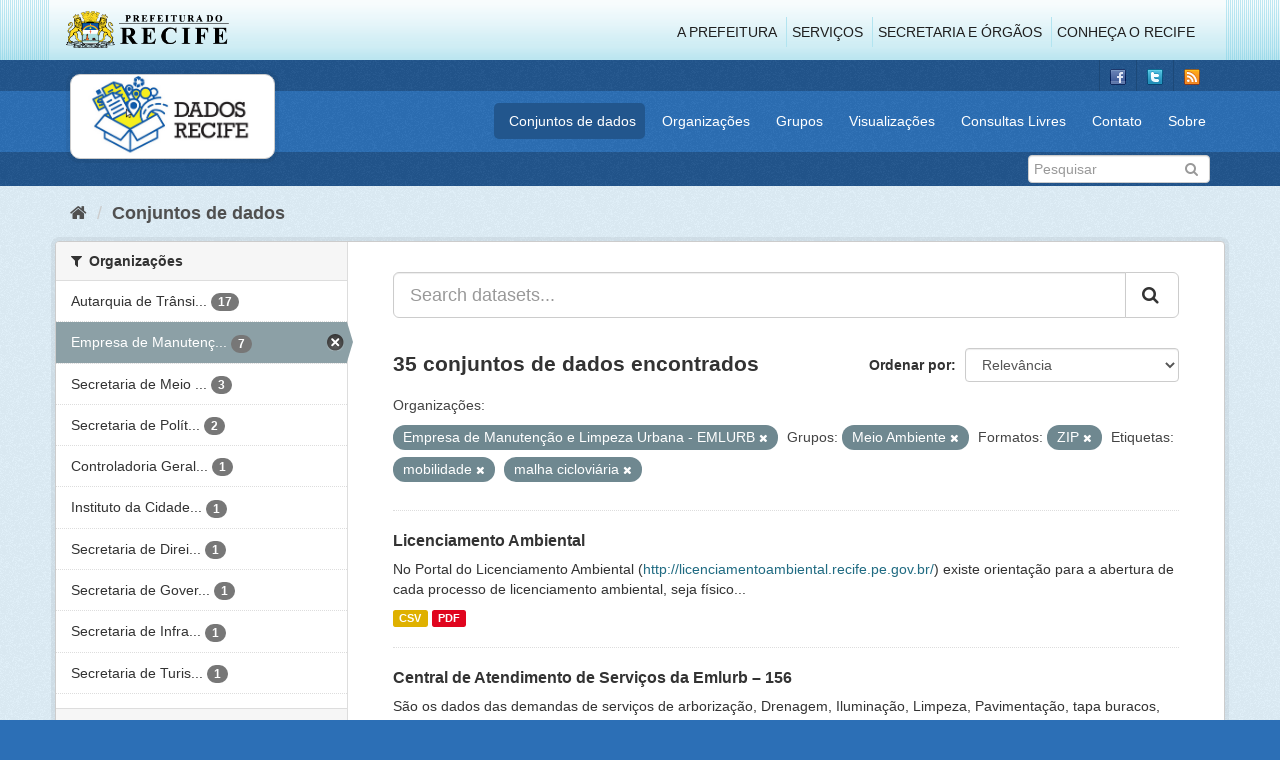

--- FILE ---
content_type: text/html; charset=utf-8
request_url: http://dados.recife.pe.gov.br/dataset?tags=mobilidade&tags=malha+ciclovi%C3%A1ria&res_format=ZIP&groups=meio-ambiente&organization=empresa-de-manutencao-e-limpeza-urbana-emlurb
body_size: 84838
content:
<!DOCTYPE html>
<!--[if IE 9]> <html lang="pt_BR" class="ie9"> <![endif]-->
<!--[if gt IE 8]><!--> <html lang="pt_BR"> <!--<![endif]-->
  <head>
    <link rel="stylesheet" type="text/css" href="/fanstatic/vendor/:version:2020-04-07T07:34:31.07/select2/select2.css" />
<link rel="stylesheet" type="text/css" href="/fanstatic/css/:version:2020-04-07T07:34:31.06/main.min.css" />
<link rel="stylesheet" type="text/css" href="/fanstatic/vendor/:version:2020-04-07T07:34:31.07/font-awesome/css/font-awesome.min.css" />
<link rel="stylesheet" type="text/css" href="/fanstatic/ckanext-geoview/:version:2019-10-08T10:45:21.02/css/geo-resource-styles.css" />

    <meta charset="utf-8" />
      <meta name="generator" content="ckan 2.8.2" />
      <meta name="viewport" content="width=device-width, initial-scale=1.0">
    <title>Conjuntos de dados - Portal de Dados Abertos da Cidade do Recife</title>

    
    
  <link rel="shortcut icon" href="/base/images/favicon.ico" />
    
  
    <script type="text/javascript">
  (function(i,s,o,g,r,a,m){i['GoogleAnalyticsObject']=r;i[r]=i[r]||function(){
  (i[r].q=i[r].q||[]).push(arguments)},i[r].l=1*new Date();a=s.createElement(o),
  m=s.getElementsByTagName(o)[0];a.async=1;a.src=g;m.parentNode.insertBefore(a,m)
  })(window,document,'script','//www.google-analytics.com/analytics.js','ga');

  ga('create', 'G-F8QPH4EF84', 'auto', {});
     
  ga('set', 'anonymizeIp', true);
  ga('send', 'pageview');
</script>
  

    
      
    
    


    
      
      
    
    
  </head>

  
  <body data-site-root="http://dados.recife.pe.gov.br/" data-locale-root="http://dados.recife.pe.gov.br/" >

    
    <div class="hide"><a href="#content">Pular para o conteúdo</a></div>
  

  
     
<header class="header-recife">
  <section class="header-recife-links">
    <div class="header-recife-bg">
      <div class="container">
        <div class="recife-row row">
          <div class="col-md-2">
            <div class="logo-recife"><a target="_blank" href="http://www.recife.pe.gov.br"><img title="" alt="" src="/base/images/logopcr.png"></a></div>
          </div>
          <div class="col-md-10">
            <div class="nav-recife" style="padding-top: 17px; padding-right: 10px;">
              <ul class="list-inline pull-right" >
                <li><a target="_blank" href="http://www2.recife.pe.gov.br/pagina/sobre-prefeitura-do-recife">A Prefeitura</a></li>
                <li class="r-li-recife"><a target="_blank" href="http://www2.recife.pe.gov.br/servicos/cidadao">Serviços</a></li>
                <li class="r-li-recife"><a target="_blank" href="http://www2.recife.pe.gov.br/pagina/horarios-de-atendimento-das-secretarias-e-orgaos">Secretaria e Órgãos</a></li>
                <li class="r-li-recife"><a target="_blank" href="http://www.turismonorecife.com.br/pt-br/a-cidade">Conheça o Recife</a></li>
              </ul>
            </div>
          </div>
        </div>
      </div>
    </div>
  </section>
</header>
<header class="account-masthead">
  <div class="container">
    <div class="account avatar">
      <ul class="unstyled">
        <li>
          <a href="https://www.facebook.com/CidadaoInteligente" target="_blank" title="Facebook">
            <i class="ckan-icon ckan-icon-fb"></i>
          </a>
        </li>
        <li>
          <a href="http://twitter.com/dadosRecife" target="_blank" title="Twitter">
            <i class="ckan-icon ckan-icon-twitter"></i>
          </a>
        </li>
        <li>
          <a href="/feeds/dataset.atom" target="_blank" title="Feed">
            <i class="ckan-icon ckan-icon-feed"></i>
          </a>
        </li>
      </ul>
    </div>
      
  </div>
</header>

<header class="navbar navbar-static-top masthead">
    
  <div class="container">
    <div class="navbar-right">
      <button data-target="#main-navigation-toggle" data-toggle="collapse" class="navbar-toggle collapsed" type="button">
        <span class="fa fa-bars"></span>
      </button>
    </div>
    <hgroup class=" navbar-left">
       
      <div class="box logo-dados-recife">
        <a class="logo" href="/"><img src="/base/images/logo-dados-recife.png" alt="Portal de Dados Abertos da Cidade do Recife" title="Portal de Dados Abertos da Cidade do Recife" /></a>
      </div>
       
    </hgroup>

    <div class="collapse navbar-collapse" id="main-navigation-toggle">
      
      <nav class="section navigation recife">
        <ul class="nav nav-pills">
           
            <li class="active"><a href="/dataset">Conjuntos de dados</a></li><li><a href="/organization">Organizações</a></li><li><a href="/group">Grupos</a></li><li><a href="/views-maps">Visualizações</a></li><li><a href="/consultas-livres">Consultas Livres</a></li><li><a href="/contato">Contato</a></li><li><a href="/about">Sobre</a></li> 
          
        </ul>
      </nav>
       
    </div>
  </div>
</header>

<header class="account-masthead">
  <div class="container">
		<div class="account avatar">
      
      <form class="section site-search simple-input" action="/dataset" method="get">
        <div class="field">
          <label for="field-sitewide-search">Buscar conjunto de dados</label>
          <input id="field-sitewide-search" type="text" class="form-control" name="q" placeholder="Pesquisar" />
          <button class="btn-search" type="submit"><i class="fa fa-search"></i></button>
        </div>
      </form>
      
    </div>
  </div>
</header>

  
    <div role="main">
      <div id="content" class="container">
        
          
            <div class="flash-messages">
              
                
              
            </div>
          

          
            <div class="toolbar">
              
                
                  <ol class="breadcrumb">
                    
<li class="home"><a href="/"><i class="fa fa-home"></i><span> Início</span></a></li>
                    
  <li class="active"><a href="dataset_search?action=search&amp;controller=package">Conjuntos de dados</a></li>

                  </ol>
                
              
            </div>
          

          <div class="row wrapper">
            
            
            

            
              <aside class="secondary col-sm-3">
                
                
<div class="filters">
  <div>
    
      

  
  
    
      
      
        <section class="module module-narrow module-shallow">
          
            <h2 class="module-heading">
              <i class="fa fa-filter"></i>
              
              Organizações
            </h2>
          
          
            
            
              <nav>
                <ul class="list-unstyled nav nav-simple nav-facet">
                  
                    
                    
                    
                    
                      <li class="nav-item">
                        <a href="/dataset?groups=meio-ambiente&amp;tags=mobilidade&amp;tags=malha+ciclovi%C3%A1ria&amp;res_format=ZIP&amp;organization=companhia-de-transito-e-transporte-urbano-do-recife-cttu&amp;organization=empresa-de-manutencao-e-limpeza-urbana-emlurb" title="Autarquia de Trânsito e Transporte Urbano do Recife - CTTU">
                          <span class="item-label">Autarquia de Trânsi...</span>
                          <span class="hidden separator"> - </span>
                          <span class="item-count badge">17</span>
                        </a>
                      </li>
                  
                    
                    
                    
                    
                      <li class="nav-item active">
                        <a href="/dataset?tags=mobilidade&amp;tags=malha+ciclovi%C3%A1ria&amp;res_format=ZIP&amp;groups=meio-ambiente" title="Empresa de Manutenção e Limpeza Urbana - EMLURB">
                          <span class="item-label">Empresa de Manutenç...</span>
                          <span class="hidden separator"> - </span>
                          <span class="item-count badge">7</span>
                        </a>
                      </li>
                  
                    
                    
                    
                    
                      <li class="nav-item">
                        <a href="/dataset?groups=meio-ambiente&amp;tags=mobilidade&amp;tags=malha+ciclovi%C3%A1ria&amp;res_format=ZIP&amp;organization=secretaria-de-meio-ambiente-e-sustentabilidade&amp;organization=empresa-de-manutencao-e-limpeza-urbana-emlurb" title="Secretaria de Meio Ambiente e Sustentabilidade">
                          <span class="item-label">Secretaria de Meio ...</span>
                          <span class="hidden separator"> - </span>
                          <span class="item-count badge">3</span>
                        </a>
                      </li>
                  
                    
                    
                    
                    
                      <li class="nav-item">
                        <a href="/dataset?groups=meio-ambiente&amp;tags=mobilidade&amp;tags=malha+ciclovi%C3%A1ria&amp;res_format=ZIP&amp;organization=secretaria-de-planejamento-urbano&amp;organization=empresa-de-manutencao-e-limpeza-urbana-emlurb" title="Secretaria de Política Urbana e Licenciamento">
                          <span class="item-label">Secretaria de Polít...</span>
                          <span class="hidden separator"> - </span>
                          <span class="item-count badge">2</span>
                        </a>
                      </li>
                  
                    
                    
                    
                    
                      <li class="nav-item">
                        <a href="/dataset?organization=controladoria-geral-do-municipio&amp;groups=meio-ambiente&amp;tags=mobilidade&amp;tags=malha+ciclovi%C3%A1ria&amp;res_format=ZIP&amp;organization=empresa-de-manutencao-e-limpeza-urbana-emlurb" title="Controladoria Geral do Município">
                          <span class="item-label">Controladoria Geral...</span>
                          <span class="hidden separator"> - </span>
                          <span class="item-count badge">1</span>
                        </a>
                      </li>
                  
                    
                    
                    
                    
                      <li class="nav-item">
                        <a href="/dataset?groups=meio-ambiente&amp;tags=mobilidade&amp;tags=malha+ciclovi%C3%A1ria&amp;res_format=ZIP&amp;organization=instituto-da-cidade-pelopidas-silveira&amp;organization=empresa-de-manutencao-e-limpeza-urbana-emlurb" title="Instituto da Cidade Pelópidas Silveira">
                          <span class="item-label">Instituto da Cidade...</span>
                          <span class="hidden separator"> - </span>
                          <span class="item-count badge">1</span>
                        </a>
                      </li>
                  
                    
                    
                    
                    
                      <li class="nav-item">
                        <a href="/dataset?groups=meio-ambiente&amp;tags=mobilidade&amp;organization=secretaria-de-desenvolvimento-social-e-direitos-humanos&amp;tags=malha+ciclovi%C3%A1ria&amp;res_format=ZIP&amp;organization=empresa-de-manutencao-e-limpeza-urbana-emlurb" title="Secretaria de Direitos Humanos e Juventude">
                          <span class="item-label">Secretaria de Direi...</span>
                          <span class="hidden separator"> - </span>
                          <span class="item-count badge">1</span>
                        </a>
                      </li>
                  
                    
                    
                    
                    
                      <li class="nav-item">
                        <a href="/dataset?groups=meio-ambiente&amp;organization=secretaria-de-governo&amp;tags=mobilidade&amp;tags=malha+ciclovi%C3%A1ria&amp;res_format=ZIP&amp;organization=empresa-de-manutencao-e-limpeza-urbana-emlurb" title="Secretaria de Governo e Participação Social">
                          <span class="item-label">Secretaria de Gover...</span>
                          <span class="hidden separator"> - </span>
                          <span class="item-count badge">1</span>
                        </a>
                      </li>
                  
                    
                    
                    
                    
                      <li class="nav-item">
                        <a href="/dataset?groups=meio-ambiente&amp;tags=mobilidade&amp;tags=malha+ciclovi%C3%A1ria&amp;res_format=ZIP&amp;organization=secretaria-de-infraestrutura-e-servicos-urbanos&amp;organization=empresa-de-manutencao-e-limpeza-urbana-emlurb" title="Secretaria de Infraestrutura">
                          <span class="item-label">Secretaria de Infra...</span>
                          <span class="hidden separator"> - </span>
                          <span class="item-count badge">1</span>
                        </a>
                      </li>
                  
                    
                    
                    
                    
                      <li class="nav-item">
                        <a href="/dataset?organization=secretaria-de-turismo-e-lazer&amp;groups=meio-ambiente&amp;tags=mobilidade&amp;tags=malha+ciclovi%C3%A1ria&amp;res_format=ZIP&amp;organization=empresa-de-manutencao-e-limpeza-urbana-emlurb" title="Secretaria de Turismo e Lazer">
                          <span class="item-label">Secretaria de Turis...</span>
                          <span class="hidden separator"> - </span>
                          <span class="item-count badge">1</span>
                        </a>
                      </li>
                  
                </ul>
              </nav>

              <p class="module-footer">
                
                  
                
              </p>
            
            
          
        </section>
      
    
  

    
      

  
  
    
      
      
        <section class="module module-narrow module-shallow">
          
            <h2 class="module-heading">
              <i class="fa fa-filter"></i>
              
              Grupos
            </h2>
          
          
            
            
              <nav>
                <ul class="list-unstyled nav nav-simple nav-facet">
                  
                    
                    
                    
                    
                      <li class="nav-item">
                        <a href="/dataset?groups=meio-ambiente&amp;tags=mobilidade&amp;groups=mobilidade&amp;tags=malha+ciclovi%C3%A1ria&amp;res_format=ZIP&amp;organization=empresa-de-manutencao-e-limpeza-urbana-emlurb" title="">
                          <span class="item-label">Mobilidade</span>
                          <span class="hidden separator"> - </span>
                          <span class="item-count badge">12</span>
                        </a>
                      </li>
                  
                    
                    
                    
                    
                      <li class="nav-item">
                        <a href="/dataset?groups=meio-ambiente&amp;groups=urbanismo&amp;tags=mobilidade&amp;tags=malha+ciclovi%C3%A1ria&amp;res_format=ZIP&amp;organization=empresa-de-manutencao-e-limpeza-urbana-emlurb" title="">
                          <span class="item-label">Urbanismo</span>
                          <span class="hidden separator"> - </span>
                          <span class="item-count badge">10</span>
                        </a>
                      </li>
                  
                    
                    
                    
                    
                      <li class="nav-item active">
                        <a href="/dataset?tags=mobilidade&amp;tags=malha+ciclovi%C3%A1ria&amp;res_format=ZIP&amp;organization=empresa-de-manutencao-e-limpeza-urbana-emlurb" title="">
                          <span class="item-label">Meio Ambiente</span>
                          <span class="hidden separator"> - </span>
                          <span class="item-count badge">5</span>
                        </a>
                      </li>
                  
                    
                    
                    
                    
                      <li class="nav-item">
                        <a href="/dataset?groups=governo-e-politica&amp;groups=meio-ambiente&amp;tags=mobilidade&amp;tags=malha+ciclovi%C3%A1ria&amp;res_format=ZIP&amp;organization=empresa-de-manutencao-e-limpeza-urbana-emlurb" title="">
                          <span class="item-label">Governo e Política</span>
                          <span class="hidden separator"> - </span>
                          <span class="item-count badge">4</span>
                        </a>
                      </li>
                  
                    
                    
                    
                    
                      <li class="nav-item">
                        <a href="/dataset?groups=saude&amp;groups=meio-ambiente&amp;tags=mobilidade&amp;tags=malha+ciclovi%C3%A1ria&amp;res_format=ZIP&amp;organization=empresa-de-manutencao-e-limpeza-urbana-emlurb" title="">
                          <span class="item-label">Saúde</span>
                          <span class="hidden separator"> - </span>
                          <span class="item-count badge">3</span>
                        </a>
                      </li>
                  
                    
                    
                    
                    
                      <li class="nav-item">
                        <a href="/dataset?groups=meio-ambiente&amp;groups=turismo&amp;tags=mobilidade&amp;tags=malha+ciclovi%C3%A1ria&amp;res_format=ZIP&amp;organization=empresa-de-manutencao-e-limpeza-urbana-emlurb" title="">
                          <span class="item-label">Turismo</span>
                          <span class="hidden separator"> - </span>
                          <span class="item-count badge">1</span>
                        </a>
                      </li>
                  
                </ul>
              </nav>

              <p class="module-footer">
                
                  
                
              </p>
            
            
          
        </section>
      
    
  

    
      

  
  
    
      
      
        <section class="module module-narrow module-shallow">
          
            <h2 class="module-heading">
              <i class="fa fa-filter"></i>
              
              Etiquetas
            </h2>
          
          
            
            
              <nav>
                <ul class="list-unstyled nav nav-simple nav-facet">
                  
                    
                    
                    
                    
                      <li class="nav-item active">
                        <a href="/dataset?tags=malha+ciclovi%C3%A1ria&amp;res_format=ZIP&amp;groups=meio-ambiente&amp;organization=empresa-de-manutencao-e-limpeza-urbana-emlurb" title="">
                          <span class="item-label">mobilidade</span>
                          <span class="hidden separator"> - </span>
                          <span class="item-count badge">21</span>
                        </a>
                      </li>
                  
                    
                    
                    
                    
                      <li class="nav-item">
                        <a href="/dataset?groups=meio-ambiente&amp;tags=mobilidade&amp;tags=malha+ciclovi%C3%A1ria&amp;res_format=ZIP&amp;tags=cttu&amp;organization=empresa-de-manutencao-e-limpeza-urbana-emlurb" title="">
                          <span class="item-label">cttu</span>
                          <span class="hidden separator"> - </span>
                          <span class="item-count badge">11</span>
                        </a>
                      </li>
                  
                    
                    
                    
                    
                      <li class="nav-item">
                        <a href="/dataset?groups=meio-ambiente&amp;tags=transporte&amp;tags=mobilidade&amp;tags=malha+ciclovi%C3%A1ria&amp;res_format=ZIP&amp;organization=empresa-de-manutencao-e-limpeza-urbana-emlurb" title="">
                          <span class="item-label">transporte</span>
                          <span class="hidden separator"> - </span>
                          <span class="item-count badge">11</span>
                        </a>
                      </li>
                  
                    
                    
                    
                    
                      <li class="nav-item">
                        <a href="/dataset?groups=meio-ambiente&amp;tags=mobilidade&amp;tags=transito&amp;tags=malha+ciclovi%C3%A1ria&amp;res_format=ZIP&amp;organization=empresa-de-manutencao-e-limpeza-urbana-emlurb" title="">
                          <span class="item-label">transito</span>
                          <span class="hidden separator"> - </span>
                          <span class="item-count badge">9</span>
                        </a>
                      </li>
                  
                    
                    
                    
                    
                      <li class="nav-item">
                        <a href="/dataset?groups=meio-ambiente&amp;tags=mobilidade&amp;tags=malha+ciclovi%C3%A1ria&amp;res_format=ZIP&amp;tags=velocidade&amp;organization=empresa-de-manutencao-e-limpeza-urbana-emlurb" title="">
                          <span class="item-label">velocidade</span>
                          <span class="hidden separator"> - </span>
                          <span class="item-count badge">9</span>
                        </a>
                      </li>
                  
                    
                    
                    
                    
                      <li class="nav-item">
                        <a href="/dataset?groups=meio-ambiente&amp;tags=bicicleta&amp;tags=mobilidade&amp;tags=malha+ciclovi%C3%A1ria&amp;res_format=ZIP&amp;organization=empresa-de-manutencao-e-limpeza-urbana-emlurb" title="">
                          <span class="item-label">bicicleta</span>
                          <span class="hidden separator"> - </span>
                          <span class="item-count badge">6</span>
                        </a>
                      </li>
                  
                    
                    
                    
                    
                      <li class="nav-item">
                        <a href="/dataset?tags=carro&amp;groups=meio-ambiente&amp;tags=mobilidade&amp;tags=malha+ciclovi%C3%A1ria&amp;res_format=ZIP&amp;organization=empresa-de-manutencao-e-limpeza-urbana-emlurb" title="">
                          <span class="item-label">carro</span>
                          <span class="hidden separator"> - </span>
                          <span class="item-count badge">6</span>
                        </a>
                      </li>
                  
                    
                    
                    
                    
                      <li class="nav-item">
                        <a href="/dataset?groups=meio-ambiente&amp;tags=radar&amp;tags=mobilidade&amp;tags=malha+ciclovi%C3%A1ria&amp;res_format=ZIP&amp;organization=empresa-de-manutencao-e-limpeza-urbana-emlurb" title="">
                          <span class="item-label">radar</span>
                          <span class="hidden separator"> - </span>
                          <span class="item-count badge">6</span>
                        </a>
                      </li>
                  
                    
                    
                    
                    
                      <li class="nav-item">
                        <a href="/dataset?groups=meio-ambiente&amp;tags=mobilidade&amp;tags=malha+ciclovi%C3%A1ria&amp;res_format=ZIP&amp;tags=ve%C3%ADculo&amp;organization=empresa-de-manutencao-e-limpeza-urbana-emlurb" title="">
                          <span class="item-label">veículo</span>
                          <span class="hidden separator"> - </span>
                          <span class="item-count badge">6</span>
                        </a>
                      </li>
                  
                    
                    
                    
                    
                      <li class="nav-item">
                        <a href="/dataset?groups=meio-ambiente&amp;tags=mobilidade&amp;tags=malha+ciclovi%C3%A1ria&amp;res_format=ZIP&amp;tags=vias&amp;organization=empresa-de-manutencao-e-limpeza-urbana-emlurb" title="">
                          <span class="item-label">vias</span>
                          <span class="hidden separator"> - </span>
                          <span class="item-count badge">6</span>
                        </a>
                      </li>
                  
                </ul>
              </nav>

              <p class="module-footer">
                
                  
                    <a href="/dataset?tags=mobilidade&amp;tags=malha+ciclovi%C3%A1ria&amp;res_format=ZIP&amp;groups=meio-ambiente&amp;organization=empresa-de-manutencao-e-limpeza-urbana-emlurb&amp;_tags_limit=0" class="read-more">Mostrar mais Etiquetas</a>
                  
                
              </p>
            
            
          
        </section>
      
    
  

    
      

  
  
    
      
      
        <section class="module module-narrow module-shallow">
          
            <h2 class="module-heading">
              <i class="fa fa-filter"></i>
              
              Formatos
            </h2>
          
          
            
            
              <nav>
                <ul class="list-unstyled nav nav-simple nav-facet">
                  
                    
                    
                    
                    
                      <li class="nav-item">
                        <a href="/dataset?res_format=CSV&amp;groups=meio-ambiente&amp;tags=mobilidade&amp;tags=malha+ciclovi%C3%A1ria&amp;res_format=ZIP&amp;organization=empresa-de-manutencao-e-limpeza-urbana-emlurb" title="">
                          <span class="item-label">CSV</span>
                          <span class="hidden separator"> - </span>
                          <span class="item-count badge">34</span>
                        </a>
                      </li>
                  
                    
                    
                    
                    
                      <li class="nav-item">
                        <a href="/dataset?res_format=JSON&amp;groups=meio-ambiente&amp;tags=mobilidade&amp;tags=malha+ciclovi%C3%A1ria&amp;res_format=ZIP&amp;organization=empresa-de-manutencao-e-limpeza-urbana-emlurb" title="">
                          <span class="item-label">JSON</span>
                          <span class="hidden separator"> - </span>
                          <span class="item-count badge">28</span>
                        </a>
                      </li>
                  
                    
                    
                    
                    
                      <li class="nav-item">
                        <a href="/dataset?groups=meio-ambiente&amp;tags=mobilidade&amp;tags=malha+ciclovi%C3%A1ria&amp;res_format=ZIP&amp;res_format=PDF&amp;organization=empresa-de-manutencao-e-limpeza-urbana-emlurb" title="">
                          <span class="item-label">PDF</span>
                          <span class="hidden separator"> - </span>
                          <span class="item-count badge">12</span>
                        </a>
                      </li>
                  
                    
                    
                    
                    
                      <li class="nav-item">
                        <a href="/dataset?groups=meio-ambiente&amp;res_format=GeoJSON&amp;tags=mobilidade&amp;tags=malha+ciclovi%C3%A1ria&amp;res_format=ZIP&amp;organization=empresa-de-manutencao-e-limpeza-urbana-emlurb" title="">
                          <span class="item-label">GeoJSON</span>
                          <span class="hidden separator"> - </span>
                          <span class="item-count badge">10</span>
                        </a>
                      </li>
                  
                    
                    
                    
                    
                      <li class="nav-item active">
                        <a href="/dataset?tags=mobilidade&amp;tags=malha+ciclovi%C3%A1ria&amp;groups=meio-ambiente&amp;organization=empresa-de-manutencao-e-limpeza-urbana-emlurb" title="">
                          <span class="item-label">ZIP</span>
                          <span class="hidden separator"> - </span>
                          <span class="item-count badge">4</span>
                        </a>
                      </li>
                  
                    
                    
                    
                    
                      <li class="nav-item">
                        <a href="/dataset?groups=meio-ambiente&amp;tags=mobilidade&amp;tags=malha+ciclovi%C3%A1ria&amp;res_format=ZIP&amp;res_format=KMZ&amp;organization=empresa-de-manutencao-e-limpeza-urbana-emlurb" title="">
                          <span class="item-label">KMZ</span>
                          <span class="hidden separator"> - </span>
                          <span class="item-count badge">1</span>
                        </a>
                      </li>
                  
                    
                    
                    
                    
                      <li class="nav-item">
                        <a href="/dataset?res_format=ODS&amp;groups=meio-ambiente&amp;tags=mobilidade&amp;tags=malha+ciclovi%C3%A1ria&amp;res_format=ZIP&amp;organization=empresa-de-manutencao-e-limpeza-urbana-emlurb" title="">
                          <span class="item-label">ODS</span>
                          <span class="hidden separator"> - </span>
                          <span class="item-count badge">1</span>
                        </a>
                      </li>
                  
                    
                    
                    
                    
                      <li class="nav-item">
                        <a href="/dataset?groups=meio-ambiente&amp;res_format=SHP&amp;tags=mobilidade&amp;tags=malha+ciclovi%C3%A1ria&amp;res_format=ZIP&amp;organization=empresa-de-manutencao-e-limpeza-urbana-emlurb" title="">
                          <span class="item-label">SHP</span>
                          <span class="hidden separator"> - </span>
                          <span class="item-count badge">1</span>
                        </a>
                      </li>
                  
                </ul>
              </nav>

              <p class="module-footer">
                
                  
                
              </p>
            
            
          
        </section>
      
    
  

    
      

  
  
    
      
      
        <section class="module module-narrow module-shallow">
          
            <h2 class="module-heading">
              <i class="fa fa-filter"></i>
              
              Licenças
            </h2>
          
          
            
            
              <nav>
                <ul class="list-unstyled nav nav-simple nav-facet">
                  
                    
                    
                    
                    
                      <li class="nav-item">
                        <a href="/dataset?groups=meio-ambiente&amp;tags=mobilidade&amp;license_id=odc-odbl&amp;tags=malha+ciclovi%C3%A1ria&amp;res_format=ZIP&amp;organization=empresa-de-manutencao-e-limpeza-urbana-emlurb" title="Licença Aberta para Bases de Dados (ODbL) do Open Data Commons">
                          <span class="item-label">Licença Aberta para...</span>
                          <span class="hidden separator"> - </span>
                          <span class="item-count badge">35</span>
                        </a>
                      </li>
                  
                </ul>
              </nav>

              <p class="module-footer">
                
                  
                
              </p>
            
            
          
        </section>
      
    
  

    
  </div>
  <a class="close no-text hide-filters"><i class="fa fa-times-circle"></i><span class="text">close</span></a>
</div>

              </aside>
            

            
              <div class="primary col-sm-9 col-xs-12">
                
                
  <section class="module">
    <div class="module-content">
      
        
      
      
        
        
        







<form id="dataset-search-form" class="search-form" method="get" data-module="select-switch">

  
    <div class="input-group search-input-group">
      <input aria-label="Search datasets..." id="field-giant-search" type="text" class="form-control input-lg" name="q" value="" autocomplete="off" placeholder="Search datasets...">
      
      <span class="input-group-btn">
        <button class="btn btn-default btn-lg" type="submit" value="search">
          <i class="fa fa-search"></i>
        </button>
      </span>
      
    </div>
  

  
    <span>
  
  

  
  
  
  <input type="hidden" name="tags" value="mobilidade" />
  
  
  
  
  
  <input type="hidden" name="tags" value="malha cicloviária" />
  
  
  
  
  
  <input type="hidden" name="res_format" value="ZIP" />
  
  
  
  
  
  <input type="hidden" name="groups" value="meio-ambiente" />
  
  
  
  
  
  <input type="hidden" name="organization" value="empresa-de-manutencao-e-limpeza-urbana-emlurb" />
  
  
  
  </span>
  

  
    
      <div class="form-select form-group control-order-by">
        <label for="field-order-by">Ordenar por</label>
        <select id="field-order-by" name="sort" class="form-control">
          
            
              <option value="score desc, metadata_modified desc" selected="selected">Relevância</option>
            
          
            
              <option value="title_string asc">Nome Crescente</option>
            
          
            
              <option value="title_string desc">Nome Descrescente</option>
            
          
            
              <option value="metadata_modified desc">Modificada pela última vez</option>
            
          
            
          
        </select>
        
        <button class="btn btn-default js-hide" type="submit">Ir</button>
        
      </div>
    
  

  
    
      <h2>

  
  
  
  

35 conjuntos de dados encontrados</h2>
    
  

  
    
      <p class="filter-list">
        
          
          <span class="facet">Organizações:</span>
          
            <span class="filtered pill">Empresa de Manutenção e Limpeza Urbana - EMLURB
              <a href="dataset?tags=mobilidade&amp;tags=malha+ciclovi%C3%A1ria&amp;res_format=ZIP&amp;groups=meio-ambiente" class="remove" title="Remover"><i class="fa fa-times"></i></a>
            </span>
          
        
          
          <span class="facet">Grupos:</span>
          
            <span class="filtered pill">Meio Ambiente
              <a href="dataset?tags=mobilidade&amp;tags=malha+ciclovi%C3%A1ria&amp;res_format=ZIP&amp;organization=empresa-de-manutencao-e-limpeza-urbana-emlurb" class="remove" title="Remover"><i class="fa fa-times"></i></a>
            </span>
          
        
          
          <span class="facet">Formatos:</span>
          
            <span class="filtered pill">ZIP
              <a href="dataset?tags=mobilidade&amp;tags=malha+ciclovi%C3%A1ria&amp;groups=meio-ambiente&amp;organization=empresa-de-manutencao-e-limpeza-urbana-emlurb" class="remove" title="Remover"><i class="fa fa-times"></i></a>
            </span>
          
        
          
          <span class="facet">Etiquetas:</span>
          
            <span class="filtered pill">mobilidade
              <a href="dataset?tags=malha+ciclovi%C3%A1ria&amp;res_format=ZIP&amp;groups=meio-ambiente&amp;organization=empresa-de-manutencao-e-limpeza-urbana-emlurb" class="remove" title="Remover"><i class="fa fa-times"></i></a>
            </span>
          
            <span class="filtered pill">malha cicloviária
              <a href="dataset?tags=mobilidade&amp;res_format=ZIP&amp;groups=meio-ambiente&amp;organization=empresa-de-manutencao-e-limpeza-urbana-emlurb" class="remove" title="Remover"><i class="fa fa-times"></i></a>
            </span>
          
        
      </p>
      <a class="show-filters btn btn-default">Filtrar Resultados</a>
    
  

</form>




      
      
        

  
    <ul class="dataset-list list-unstyled">
    	
	      
	        






  <li class="dataset-item">
    
      <div class="dataset-content">
        
          <h3 class="dataset-heading">
            
              
            
            
              <a href="/dataset/licenciamento-ambiental">Licenciamento Ambiental</a>
            
            
              
              
            
          </h3>
        
        
          
        
        
          
            <div>No Portal do Licenciamento Ambiental (<a href="http://licenciamentoambiental.recife.pe.gov.br/">http://licenciamentoambiental.recife.pe.gov.br/</a>) existe orientação para a abertura de cada processo de licenciamento ambiental, seja físico...</div>
          
        
      </div>
      
        
          
            <ul class="dataset-resources list-unstyled">
              
                
                <li>
                  <a href="/dataset/licenciamento-ambiental" class="label label-default" data-format="csv">CSV</a>
                </li>
                
                <li>
                  <a href="/dataset/licenciamento-ambiental" class="label label-default" data-format="pdf">PDF</a>
                </li>
                
              
            </ul>
          
        
      
    
  </li>

	      
	        






  <li class="dataset-item">
    
      <div class="dataset-content">
        
          <h3 class="dataset-heading">
            
              
            
            
              <a href="/dataset/central-de-atendimento-de-servicos-da-emlurb-156">Central de Atendimento de Serviços da Emlurb – 156</a>
            
            
              
              
            
          </h3>
        
        
          
        
        
          
            <div>São os dados das demandas de serviços de arborização, Drenagem, Iluminação, Limpeza, Pavimentação, tapa buracos, entre outros serviços de reparação da Cidade do Recife,...</div>
          
        
      </div>
      
        
          
            <ul class="dataset-resources list-unstyled">
              
                
                <li>
                  <a href="/dataset/central-de-atendimento-de-servicos-da-emlurb-156" class="label label-default" data-format="csv">CSV</a>
                </li>
                
                <li>
                  <a href="/dataset/central-de-atendimento-de-servicos-da-emlurb-156" class="label label-default" data-format="pdf">PDF</a>
                </li>
                
                <li>
                  <a href="/dataset/central-de-atendimento-de-servicos-da-emlurb-156" class="label label-default" data-format="json">JSON</a>
                </li>
                
              
            </ul>
          
        
      
    
  </li>

	      
	        






  <li class="dataset-item">
    
      <div class="dataset-content">
        
          <h3 class="dataset-heading">
            
              
            
            
              <a href="/dataset/velocidade-das-vias-quantitativo-por-velocidade-media-2019">Velocidade das Vias - Quantitativo por Velocidade Média - 2019</a>
            
            
              
              
            
          </h3>
        
        
          
        
        
          
            <div>Esse conjunto de dados apresenta os quantitativos de veículos por velocidade média no intervalo de 15 minutos. Os dados apresentados descrevem quantos veículos por equipamento...</div>
          
        
      </div>
      
        
          
            <ul class="dataset-resources list-unstyled">
              
                
                <li>
                  <a href="/dataset/velocidade-das-vias-quantitativo-por-velocidade-media-2019" class="label label-default" data-format="csv">CSV</a>
                </li>
                
                <li>
                  <a href="/dataset/velocidade-das-vias-quantitativo-por-velocidade-media-2019" class="label label-default" data-format="json">JSON</a>
                </li>
                
              
            </ul>
          
        
      
    
  </li>

	      
	        






  <li class="dataset-item">
    
      <div class="dataset-content">
        
          <h3 class="dataset-heading">
            
              
            
            
              <a href="/dataset/diario-oficial">Diário Oficial</a>
            
            
              
              
            
          </h3>
        
        
          
        
        
          
            <div>O Diário Oficial é um jornal oficial dos órgãos públicos municipais. O governo do Recife precisa tornar público suas ações, decisões, resoluções ou qualquer outro assunto de...</div>
          
        
      </div>
      
        
          
            <ul class="dataset-resources list-unstyled">
              
                
                <li>
                  <a href="/dataset/diario-oficial" class="label label-default" data-format="csv">CSV</a>
                </li>
                
                <li>
                  <a href="/dataset/diario-oficial" class="label label-default" data-format="zip">ZIP</a>
                </li>
                
                <li>
                  <a href="/dataset/diario-oficial" class="label label-default" data-format="json">JSON</a>
                </li>
                
              
            </ul>
          
        
      
    
  </li>

	      
	        






  <li class="dataset-item">
    
      <div class="dataset-content">
        
          <h3 class="dataset-heading">
            
              
            
            
              <a href="/dataset/velocidade-das-vias-quantitativo-por-velocidade-media-2024">Velocidade das Vias - Quantitativo por Velocidade Média - 2024</a>
            
            
              
              
            
          </h3>
        
        
          
        
        
          
            <div>Este conjunto de dados apresenta os quantitativos de veículos por velocidade média no intervalo de 15 minutos. Os dados apresentados descrevem quantos veículos por equipamento...</div>
          
        
      </div>
      
        
          
            <ul class="dataset-resources list-unstyled">
              
                
                <li>
                  <a href="/dataset/velocidade-das-vias-quantitativo-por-velocidade-media-2024" class="label label-default" data-format="json">JSON</a>
                </li>
                
                <li>
                  <a href="/dataset/velocidade-das-vias-quantitativo-por-velocidade-media-2024" class="label label-default" data-format="csv">CSV</a>
                </li>
                
              
            </ul>
          
        
      
    
  </li>

	      
	        






  <li class="dataset-item">
    
      <div class="dataset-content">
        
          <h3 class="dataset-heading">
            
              
            
            
              <a href="/dataset/velocidade-das-vias-quantitativo-por-velocidade-media-2025">Velocidade das Vias - Quantitativo por Velocidade Média - 2025</a>
            
            
              
              
            
          </h3>
        
        
          
        
        
          
            <div>Este conjunto de dados apresenta os quantitativos de veículos por velocidade média no intervalo de 15 minutos. Os dados apresentados descrevem quantos veículos por equipamento...</div>
          
        
      </div>
      
        
          
            <ul class="dataset-resources list-unstyled">
              
                
                <li>
                  <a href="/dataset/velocidade-das-vias-quantitativo-por-velocidade-media-2025" class="label label-default" data-format="json">JSON</a>
                </li>
                
                <li>
                  <a href="/dataset/velocidade-das-vias-quantitativo-por-velocidade-media-2025" class="label label-default" data-format="csv">CSV</a>
                </li>
                
              
            </ul>
          
        
      
    
  </li>

	      
	        






  <li class="dataset-item">
    
      <div class="dataset-content">
        
          <h3 class="dataset-heading">
            
              
            
            
              <a href="/dataset/malha-cicloviaria-do-recife">Malha Cicloviária do Recife</a>
            
            
              
              
            
          </h3>
        
        
          
        
        
          
            <div>O Conjunto de dados contém os dados georreferenciados da malha cicloviária do Recife. São 232,3 quilômetros de ciclovias, ciclofaixas e ciclorrotas na cidade, sendo 198.3  km...</div>
          
        
      </div>
      
        
          
            <ul class="dataset-resources list-unstyled">
              
                
                <li>
                  <a href="/dataset/malha-cicloviaria-do-recife" class="label label-default" data-format="csv">CSV</a>
                </li>
                
                <li>
                  <a href="/dataset/malha-cicloviaria-do-recife" class="label label-default" data-format="geojson">GeoJSON</a>
                </li>
                
                <li>
                  <a href="/dataset/malha-cicloviaria-do-recife" class="label label-default" data-format="json">JSON</a>
                </li>
                
              
            </ul>
          
        
      
    
  </li>

	      
	        






  <li class="dataset-item">
    
      <div class="dataset-content">
        
          <h3 class="dataset-heading">
            
              
            
            
              <a href="/dataset/postes-iluminacao-publica-do-recife">Postes- iluminação pública do Recife</a>
            
            
              
              
            
          </h3>
        
        
          
        
        
          
            <div>Contém a relação de poste que contém luminária de iluminação pública do Recife</div>
          
        
      </div>
      
        
          
            <ul class="dataset-resources list-unstyled">
              
                
                <li>
                  <a href="/dataset/postes-iluminacao-publica-do-recife" class="label label-default" data-format="csv">CSV</a>
                </li>
                
                <li>
                  <a href="/dataset/postes-iluminacao-publica-do-recife" class="label label-default" data-format="json">JSON</a>
                </li>
                
              
            </ul>
          
        
      
    
  </li>

	      
	        






  <li class="dataset-item">
    
      <div class="dataset-content">
        
          <h3 class="dataset-heading">
            
              
            
            
              <a href="/dataset/area-urbana">Área urbana</a>
            
            
              
              
            
          </h3>
        
        
          
        
        
          
            <div>Este conjunto descreve dados sobre a área espacial da cidade do Recife, incluindo dados sobre divisões do espaço físico da cidade, como: bairros, distritos, setores, quadras,...</div>
          
        
      </div>
      
        
          
            <ul class="dataset-resources list-unstyled">
              
                
                <li>
                  <a href="/dataset/area-urbana" class="label label-default" data-format="csv">CSV</a>
                </li>
                
                <li>
                  <a href="/dataset/area-urbana" class="label label-default" data-format="geojson">GeoJSON</a>
                </li>
                
                <li>
                  <a href="/dataset/area-urbana" class="label label-default" data-format="shp">SHP</a>
                </li>
                
                <li>
                  <a href="/dataset/area-urbana" class="label label-default" data-format="zip">ZIP</a>
                </li>
                
                <li>
                  <a href="/dataset/area-urbana" class="label label-default" data-format="pdf">PDF</a>
                </li>
                
                <li>
                  <a href="/dataset/area-urbana" class="label label-default" data-format="json">JSON</a>
                </li>
                
              
            </ul>
          
        
      
    
  </li>

	      
	        






  <li class="dataset-item">
    
      <div class="dataset-content">
        
          <h3 class="dataset-heading">
            
              
            
            
              <a href="/dataset/paraciclos-do-recife">Paraciclos do Recife</a>
            
            
              
              
            
          </h3>
        
        
          
        
        
          
            <div>O paraciclo é um mobiliário urbano destinado ao estacionamentos de bicicletas, com curta ou média duração, de uso público e sem controle de acesso (quando implantados em espaço...</div>
          
        
      </div>
      
        
          
            <ul class="dataset-resources list-unstyled">
              
                
                <li>
                  <a href="/dataset/paraciclos-do-recife" class="label label-default" data-format="geojson">GeoJSON</a>
                </li>
                
                <li>
                  <a href="/dataset/paraciclos-do-recife" class="label label-default" data-format="csv">CSV</a>
                </li>
                
                <li>
                  <a href="/dataset/paraciclos-do-recife" class="label label-default" data-format="kmz">KMZ</a>
                </li>
                
                <li>
                  <a href="/dataset/paraciclos-do-recife" class="label label-default" data-format="ods">ODS</a>
                </li>
                
              
            </ul>
          
        
      
    
  </li>

	      
	        






  <li class="dataset-item">
    
      <div class="dataset-content">
        
          <h3 class="dataset-heading">
            
              
            
            
              <a href="/dataset/pedidos-ao-portal-da-transparencia">Pedidos de Acesso à Informação</a>
            
            
              
              
            
          </h3>
        
        
          
        
        
          
            <div>Dados relativos aos pedidos solicitados ao Portal da Transparência do Recife através do site <a href="http://transparencia.recife.pe.gov.br/">http://transparencia.recife.pe.gov.br/</a>
A Lei de Acesso à informação ( Lei 12.527, de...</div>
          
        
      </div>
      
        
          
            <ul class="dataset-resources list-unstyled">
              
                
                <li>
                  <a href="/dataset/pedidos-ao-portal-da-transparencia" class="label label-default" data-format="csv">CSV</a>
                </li>
                
                <li>
                  <a href="/dataset/pedidos-ao-portal-da-transparencia" class="label label-default" data-format="zip">ZIP</a>
                </li>
                
                <li>
                  <a href="/dataset/pedidos-ao-portal-da-transparencia" class="label label-default" data-format="pdf">PDF</a>
                </li>
                
              
            </ul>
          
        
      
    
  </li>

	      
	        






  <li class="dataset-item">
    
      <div class="dataset-content">
        
          <h3 class="dataset-heading">
            
              
            
            
              <a href="/dataset/velocidade-das-vias-quantitativo-por-velocidade-media-2016">Velocidade das Vias - Quantitativo por Velocidade Média - 2016</a>
            
            
              
              
            
          </h3>
        
        
          
        
        
          
            <div>Esse conjunto de dados apresenta os quantitativos de veículos por velocidade média no intervalo de 15 minutos. Os dados apresentados descrevem quantos veículos por equipamento...</div>
          
        
      </div>
      
        
          
            <ul class="dataset-resources list-unstyled">
              
                
                <li>
                  <a href="/dataset/velocidade-das-vias-quantitativo-por-velocidade-media-2016" class="label label-default" data-format="csv">CSV</a>
                </li>
                
                <li>
                  <a href="/dataset/velocidade-das-vias-quantitativo-por-velocidade-media-2016" class="label label-default" data-format="json">JSON</a>
                </li>
                
              
            </ul>
          
        
      
    
  </li>

	      
	        






  <li class="dataset-item">
    
      <div class="dataset-content">
        
          <h3 class="dataset-heading">
            
              
            
            
              <a href="/dataset/pesquisa-origem-destino">Pesquisa Origem Destino 2016</a>
            
            
              
              
            
          </h3>
        
        
          
        
        
          
            <div>Apresenta os dados brutos da Pesquisa de Origem - Destino realizada no primeiro semestre de 2016 e desenvolvida a partir de uma nova metodologia, utilizando tecnologia avançada,...</div>
          
        
      </div>
      
        
          
            <ul class="dataset-resources list-unstyled">
              
                
                <li>
                  <a href="/dataset/pesquisa-origem-destino" class="label label-default" data-format="csv">CSV</a>
                </li>
                
                <li>
                  <a href="/dataset/pesquisa-origem-destino" class="label label-default" data-format="pdf">PDF</a>
                </li>
                
              
            </ul>
          
        
      
    
  </li>

	      
	        






  <li class="dataset-item">
    
      <div class="dataset-content">
        
          <h3 class="dataset-heading">
            
              
            
            
              <a href="/dataset/velocidade-das-vias-quantitativo-por-velocidade-media-2017">Velocidade das Vias - Quantitativo por Velocidade Média - 2017</a>
            
            
              
              
            
          </h3>
        
        
          
        
        
          
            <div>Esse conjunto de dados apresenta os quantitativos de veículos por velocidade média no intervalo de 15 minutos. Os dados apresentados descrevem quantos veículos por equipamento...</div>
          
        
      </div>
      
        
          
            <ul class="dataset-resources list-unstyled">
              
                
                <li>
                  <a href="/dataset/velocidade-das-vias-quantitativo-por-velocidade-media-2017" class="label label-default" data-format="csv">CSV</a>
                </li>
                
                <li>
                  <a href="/dataset/velocidade-das-vias-quantitativo-por-velocidade-media-2017" class="label label-default" data-format="json">JSON</a>
                </li>
                
              
            </ul>
          
        
      
    
  </li>

	      
	        






  <li class="dataset-item">
    
      <div class="dataset-content">
        
          <h3 class="dataset-heading">
            
              
            
            
              <a href="/dataset/urbanismo-tatico">Urbanismo Tático</a>
            
            
              
              
            
          </h3>
        
        
          
        
        
          
            <div>Mobilidade para as pessoas: com esse foco, a Autarquia de Trânsito e Transporte Urbano do Recife (CTTU) tem implantado, em diversos locais da cidade, áreas de trânsito calmo,...</div>
          
        
      </div>
      
        
          
            <ul class="dataset-resources list-unstyled">
              
                
                <li>
                  <a href="/dataset/urbanismo-tatico" class="label label-default" data-format="geojson">GeoJSON</a>
                </li>
                
                <li>
                  <a href="/dataset/urbanismo-tatico" class="label label-default" data-format="json">JSON</a>
                </li>
                
                <li>
                  <a href="/dataset/urbanismo-tatico" class="label label-default" data-format="csv">CSV</a>
                </li>
                
              
            </ul>
          
        
      
    
  </li>

	      
	        






  <li class="dataset-item">
    
      <div class="dataset-content">
        
          <h3 class="dataset-heading">
            
              
            
            
              <a href="/dataset/outorga-onerosa-do-direito-de-construir">Outorga onerosa do direito de construir</a>
            
            
              
              
            
          </h3>
        
        
          
        
        
          
            <div>Relação de processos de outorga onerosa, contendo informações sobre a geolocalização e características do empreendimento, o alvará e valores outorgados. 
A outorga onerosa é uma...</div>
          
        
      </div>
      
        
          
            <ul class="dataset-resources list-unstyled">
              
                
                <li>
                  <a href="/dataset/outorga-onerosa-do-direito-de-construir" class="label label-default" data-format="csv">CSV</a>
                </li>
                
              
            </ul>
          
        
      
    
  </li>

	      
	        






  <li class="dataset-item">
    
      <div class="dataset-content">
        
          <h3 class="dataset-heading">
            
              
            
            
              <a href="/dataset/malha-viaria-de-trens-do-grande-recife">Malha Viária de Trens do Grande Recife</a>
            
            
              
              
            
          </h3>
        
        
          
        
        
          
            <div>O Sistema de Trens Urbanos de Recife possui 71 km de extensão e é operado em 3 linhas férreas: 2 eletrificadas e 1 por composições diesel. Abrange os municípios de Recife,...</div>
          
        
      </div>
      
        
          
            <ul class="dataset-resources list-unstyled">
              
                
                <li>
                  <a href="/dataset/malha-viaria-de-trens-do-grande-recife" class="label label-default" data-format="geojson">GeoJSON</a>
                </li>
                
                <li>
                  <a href="/dataset/malha-viaria-de-trens-do-grande-recife" class="label label-default" data-format="json">JSON</a>
                </li>
                
              
            </ul>
          
        
      
    
  </li>

	      
	        






  <li class="dataset-item">
    
      <div class="dataset-content">
        
          <h3 class="dataset-heading">
            
              
            
            
              <a href="/dataset/estacoes-de-reparo-de-bike-projeto-salva-bike">Estações de Reparo de Bike - Projeto Salva Bike</a>
            
            
              
              
            
          </h3>
        
        
          
        
        
          
            <div>Além de ser usada no dia a dia por milhares de pessoas como meio de transporte, as bicicletas seguem fortalecendo o abastecimento emocional de diversas pessoas durante os...</div>
          
        
      </div>
      
        
          
            <ul class="dataset-resources list-unstyled">
              
                
                <li>
                  <a href="/dataset/estacoes-de-reparo-de-bike-projeto-salva-bike" class="label label-default" data-format="csv">CSV</a>
                </li>
                
                <li>
                  <a href="/dataset/estacoes-de-reparo-de-bike-projeto-salva-bike" class="label label-default" data-format="json">JSON</a>
                </li>
                
              
            </ul>
          
        
      
    
  </li>

	      
	        






  <li class="dataset-item">
    
      <div class="dataset-content">
        
          <h3 class="dataset-heading">
            
              
            
            
              <a href="/dataset/acidentes-de-transito-com-e-sem-vitimas">Chamados de Sinistros (Acidentes) de Trânsito com e sem vitimas 2015 a 2024</a>
            
            
              
              
            
          </h3>
        
        
          
        
        
          
            <div>Chamados de Sinistros de Trânsito com e sem vitimas 2015 a 2024 no trânsito do Recife
Os dados estão disponíveis no formato csv, agrupados por ano. 
Observações: os dados de...</div>
          
        
      </div>
      
        
          
            <ul class="dataset-resources list-unstyled">
              
                
                <li>
                  <a href="/dataset/acidentes-de-transito-com-e-sem-vitimas" class="label label-default" data-format="csv">CSV</a>
                </li>
                
                <li>
                  <a href="/dataset/acidentes-de-transito-com-e-sem-vitimas" class="label label-default" data-format="json">JSON</a>
                </li>
                
              
            </ul>
          
        
      
    
  </li>

	      
	        






  <li class="dataset-item">
    
      <div class="dataset-content">
        
          <h3 class="dataset-heading">
            
              
            
            
              <a href="/dataset/gerencia-de-promocao-e-defesa-dos-direitos-humanos-divisao-da-pessoa-com-deficiencia">Gerência de Promoção e Defesa dos Direitos Humanos Divisão da Pessoa com Defi...</a>
            
            
              
              
            
          </h3>
        
        
          
        
        
          
            <div>A SDSDH tem a função de implementar a Política da Assistência Social no âmbito do município, bem como a política de direitos humanos. Atua na prevenção de situações de...</div>
          
        
      </div>
      
        
          
            <ul class="dataset-resources list-unstyled">
              
                
                <li>
                  <a href="/dataset/gerencia-de-promocao-e-defesa-dos-direitos-humanos-divisao-da-pessoa-com-deficiencia" class="label label-default" data-format="csv">CSV</a>
                </li>
                
                <li>
                  <a href="/dataset/gerencia-de-promocao-e-defesa-dos-direitos-humanos-divisao-da-pessoa-com-deficiencia" class="label label-default" data-format="json">JSON</a>
                </li>
                
              
            </ul>
          
        
      
    
  </li>

	      
	    
    </ul>
  

      
    </div>

    
      <div class='pagination-wrapper'><ul class='pagination'> <li class="active"><a href="/dataset?tags=mobilidade&amp;tags=malha+ciclovi%C3%A1ria&amp;res_format=ZIP&amp;groups=meio-ambiente&amp;organization=empresa-de-manutencao-e-limpeza-urbana-emlurb&amp;page=1">1</a></li> <li><a href="/dataset?tags=mobilidade&amp;tags=malha+ciclovi%C3%A1ria&amp;res_format=ZIP&amp;groups=meio-ambiente&amp;organization=empresa-de-manutencao-e-limpeza-urbana-emlurb&amp;page=2">2</a></li> <li><a href="/dataset?tags=mobilidade&amp;tags=malha+ciclovi%C3%A1ria&amp;res_format=ZIP&amp;groups=meio-ambiente&amp;organization=empresa-de-manutencao-e-limpeza-urbana-emlurb&amp;page=2">»</a></li></ul></div>
    
  </section>

  
  <section class="module">
    <div class="module-content">
      
      <small>
        
        
        
           Você também pode ter acesso a esses registros usando a <a href="/api/3">API</a> (veja <a href="http://docs.ckan.org/en/2.8/api/">Documentação da API</a>). 
      </small>
      
    </div>
  </section>
  

              </div>
            
          </div>
        
      </div>
    </div>
  
    <footer class="site-footer">
  
  <div class="container center-block">
    <div class="row">
      <div class="col-md-3 footer-links-recife">
        <h2>O Portal</h2>
        <ul class="row-fluid">
          <li><a href="/about">Sobre o Portal</a></li>
          <li><a href="/base/doc/Plano_de_Dados_Abertos_do_Recife.pdf" target="_blank">Política de Dados Abertos da Prefeitura do Recife</a></li>
<li><a href="/base/doc/Sistematica_de_Atualizacao_de_Dados_do_Portal_de_Dados_Abertos_da_Prefeitura_do_Recife-v1.pdf" target="_blank">Sistemática de Atualização de Dados do Portal de Dados Abertos do Recife</a></li>
          <li><a href="/clipping">Notícias sobre o portal</a></li>
          <li><a href="/apps">Aplicativos</a></li>
          <li><a href="/views-maps">Visualizações</a></li>
          <li><a href="/perguntas-frequentes">Perguntas Frequentes</a>
          </li>
          <li><a href="/agradecimentos">Agradecimentos</a></li>
          <li><a href="https://github.com/stable-ckan" title="Código Fonte(Source Code)">Código Fonte (Source Code)</a>
          </li>
        </ul>
      </div>
      <div class="col-md-3 footer-links-recife">
        <h2>Manuais e Vídeos</h2>
        <ul class="row-fluid">
          <li><a href="http://www.w3c.br/pub/Materiais/PublicacoesW3C/Manual_Dados_Abertos_WEB.pdf" target="_blank">
              Manual de Dados Abertos W3C</a></li>
          <li><a href="http://www.w3c.br/pub/Materiais/PublicacoesW3C/manual_dados_abertos_desenvolvedores_web.pdf"
              target="_blank">Manual do desenvolvedor W3C</a></li>
          <li><a href="http://www.w3c.br/pub/Materiais/PublicacoesW3C/encarte_manual_desenvolvedores_web.pdf"
              target="_blank">Cartilha do desenvolvedor W3C</a></li>
          <li><a href="http://opendatahandbook.org/pt_BR/" target="_blank">Guia de Dados Abertos OKFN</a></li>
          <li><a href="http://vimeo.com/69632849" target="_blank">Dados Abertos para um dia a dia melhor</a></li>
        </ul>
      </div>
      <div class="col-md-3 footer-links-recife">
        <h2>Links de Interesse</h2>
        <ul class="row-fluid">
          <li><a href="http://www.dadosabertos.pe.gov.br" target="_blank">Dados Abertos Pernambuco</a></li>
          <li><a href="http://dados.gov.br" target="_blank">Dados.gov.br</a></li>
          <li><a href="http://riodatamine.com.br" target="_blank">Rio Datamine</a></li>
          <li><a href="http://www.dadosabertos.df.gov.br" target="_blank">Dados Abertos Distrito Federal</a></li>
          <li><a href="http://portaltransparencia.recife.pe.gov.br" target="_blank">Portal da Transparência do
              Recife</a></li>
          <li><a href="http://www.cidadaointeligente.rec.br" target="_blank">Cidadão Inteligente.Rec</a></li>
        </ul>
      </div>
      <div class="col-md-3 footer-links-recife">
        <h2>Saiba mais</h2>
        <ul class="row-fluid">
          <li><a href="/dados-abertos">O que são dados abertos?</a></li>
          <li><a href="https://leismunicipais.com.br/a/pe/r/recife/lei-ordinaria/2013/1787/17866/lei-ordinaria-n-17866-2013-disciplina-o-acesso-as-informacoes-publicas-e-regulamenta-as-restricoes-as-informacoes-sigilosas-no-ambito-do-poder-executivo-municipal" target="_blank">Lei de Acesso a informação municipal</a></li>
          <li><a href="http://www.acessoainformacao.gov.br/" target="_blank">Lei de acesso a informação</a></li>
          <li><a href="http://www.opengovpartnership.org/" target="_blank">Parceria para Governo Aberto</a></li>
          <li><a href="http://opendatacommons.org/" target="_blank">Open Data Commons</a></li>
        </ul>
      </div>
    </div>
    <div class="row">
      <div class="col-md-3 footer-links">
        
        <ul class="list-unstyled">
          
          <li><a href="/about">Sobre Portal de Dados Abertos da Cidade do Recife</a>
          </li>
          
        </ul>
        <ul class="list-unstyled">
          
          
          <li><a href="http://docs.ckan.org/en/2.8/api/">API do CKAN</a></li>
          <li><a href="http://www.okfn.org/" target="_blank">Open Knowledge Foundation</a></li>
          <li><a href="http://www.opendefinition.org/okd/" target="_blank"><img
                src="/base/images/od_80x15_blue.png"></a></li>
          
        </ul>
        
      </div>
      <div class="col-md-4 attribution">
        
        <p> <a class="text-hide ckan-footer-logo" href="http://ckan.org"             target="_blank">CKAN</a></p>
        
        
        
<form class="form-inline form-select lang-select" action="/util/redirect" data-module="select-switch" method="POST">
  <label for="field-lang-select">Idioma</label>
  <select id="field-lang-select" name="url" data-module="autocomplete" data-module-dropdown-class="lang-dropdown" data-module-container-class="lang-container">
    
      <option value="/pt_BR/dataset?tags=mobilidade&amp;tags=malha+ciclovi%C3%A1ria&amp;res_format=ZIP&amp;groups=meio-ambiente&amp;organization=empresa-de-manutencao-e-limpeza-urbana-emlurb" selected="selected">
        português (Brasil)
      </option>
    
      <option value="/en/dataset?tags=mobilidade&amp;tags=malha+ciclovi%C3%A1ria&amp;res_format=ZIP&amp;groups=meio-ambiente&amp;organization=empresa-de-manutencao-e-limpeza-urbana-emlurb" >
        English
      </option>
    
      <option value="/ja/dataset?tags=mobilidade&amp;tags=malha+ciclovi%C3%A1ria&amp;res_format=ZIP&amp;groups=meio-ambiente&amp;organization=empresa-de-manutencao-e-limpeza-urbana-emlurb" >
        日本語
      </option>
    
      <option value="/it/dataset?tags=mobilidade&amp;tags=malha+ciclovi%C3%A1ria&amp;res_format=ZIP&amp;groups=meio-ambiente&amp;organization=empresa-de-manutencao-e-limpeza-urbana-emlurb" >
        italiano
      </option>
    
      <option value="/cs_CZ/dataset?tags=mobilidade&amp;tags=malha+ciclovi%C3%A1ria&amp;res_format=ZIP&amp;groups=meio-ambiente&amp;organization=empresa-de-manutencao-e-limpeza-urbana-emlurb" >
        čeština (Česká republika)
      </option>
    
      <option value="/ca/dataset?tags=mobilidade&amp;tags=malha+ciclovi%C3%A1ria&amp;res_format=ZIP&amp;groups=meio-ambiente&amp;organization=empresa-de-manutencao-e-limpeza-urbana-emlurb" >
        català
      </option>
    
      <option value="/es/dataset?tags=mobilidade&amp;tags=malha+ciclovi%C3%A1ria&amp;res_format=ZIP&amp;groups=meio-ambiente&amp;organization=empresa-de-manutencao-e-limpeza-urbana-emlurb" >
        español
      </option>
    
      <option value="/fr/dataset?tags=mobilidade&amp;tags=malha+ciclovi%C3%A1ria&amp;res_format=ZIP&amp;groups=meio-ambiente&amp;organization=empresa-de-manutencao-e-limpeza-urbana-emlurb" >
        français
      </option>
    
      <option value="/el/dataset?tags=mobilidade&amp;tags=malha+ciclovi%C3%A1ria&amp;res_format=ZIP&amp;groups=meio-ambiente&amp;organization=empresa-de-manutencao-e-limpeza-urbana-emlurb" >
        Ελληνικά
      </option>
    
      <option value="/sv/dataset?tags=mobilidade&amp;tags=malha+ciclovi%C3%A1ria&amp;res_format=ZIP&amp;groups=meio-ambiente&amp;organization=empresa-de-manutencao-e-limpeza-urbana-emlurb" >
        svenska
      </option>
    
      <option value="/sr/dataset?tags=mobilidade&amp;tags=malha+ciclovi%C3%A1ria&amp;res_format=ZIP&amp;groups=meio-ambiente&amp;organization=empresa-de-manutencao-e-limpeza-urbana-emlurb" >
        српски
      </option>
    
      <option value="/no/dataset?tags=mobilidade&amp;tags=malha+ciclovi%C3%A1ria&amp;res_format=ZIP&amp;groups=meio-ambiente&amp;organization=empresa-de-manutencao-e-limpeza-urbana-emlurb" >
        norsk bokmål (Norge)
      </option>
    
      <option value="/sk/dataset?tags=mobilidade&amp;tags=malha+ciclovi%C3%A1ria&amp;res_format=ZIP&amp;groups=meio-ambiente&amp;organization=empresa-de-manutencao-e-limpeza-urbana-emlurb" >
        slovenčina
      </option>
    
      <option value="/fi/dataset?tags=mobilidade&amp;tags=malha+ciclovi%C3%A1ria&amp;res_format=ZIP&amp;groups=meio-ambiente&amp;organization=empresa-de-manutencao-e-limpeza-urbana-emlurb" >
        suomi
      </option>
    
      <option value="/ru/dataset?tags=mobilidade&amp;tags=malha+ciclovi%C3%A1ria&amp;res_format=ZIP&amp;groups=meio-ambiente&amp;organization=empresa-de-manutencao-e-limpeza-urbana-emlurb" >
        русский
      </option>
    
      <option value="/de/dataset?tags=mobilidade&amp;tags=malha+ciclovi%C3%A1ria&amp;res_format=ZIP&amp;groups=meio-ambiente&amp;organization=empresa-de-manutencao-e-limpeza-urbana-emlurb" >
        Deutsch
      </option>
    
      <option value="/pl/dataset?tags=mobilidade&amp;tags=malha+ciclovi%C3%A1ria&amp;res_format=ZIP&amp;groups=meio-ambiente&amp;organization=empresa-de-manutencao-e-limpeza-urbana-emlurb" >
        polski
      </option>
    
      <option value="/nl/dataset?tags=mobilidade&amp;tags=malha+ciclovi%C3%A1ria&amp;res_format=ZIP&amp;groups=meio-ambiente&amp;organization=empresa-de-manutencao-e-limpeza-urbana-emlurb" >
        Nederlands
      </option>
    
      <option value="/bg/dataset?tags=mobilidade&amp;tags=malha+ciclovi%C3%A1ria&amp;res_format=ZIP&amp;groups=meio-ambiente&amp;organization=empresa-de-manutencao-e-limpeza-urbana-emlurb" >
        български
      </option>
    
      <option value="/ko_KR/dataset?tags=mobilidade&amp;tags=malha+ciclovi%C3%A1ria&amp;res_format=ZIP&amp;groups=meio-ambiente&amp;organization=empresa-de-manutencao-e-limpeza-urbana-emlurb" >
        한국어 (대한민국)
      </option>
    
      <option value="/hu/dataset?tags=mobilidade&amp;tags=malha+ciclovi%C3%A1ria&amp;res_format=ZIP&amp;groups=meio-ambiente&amp;organization=empresa-de-manutencao-e-limpeza-urbana-emlurb" >
        magyar
      </option>
    
      <option value="/sl/dataset?tags=mobilidade&amp;tags=malha+ciclovi%C3%A1ria&amp;res_format=ZIP&amp;groups=meio-ambiente&amp;organization=empresa-de-manutencao-e-limpeza-urbana-emlurb" >
        slovenščina
      </option>
    
      <option value="/lv/dataset?tags=mobilidade&amp;tags=malha+ciclovi%C3%A1ria&amp;res_format=ZIP&amp;groups=meio-ambiente&amp;organization=empresa-de-manutencao-e-limpeza-urbana-emlurb" >
        latviešu
      </option>
    
      <option value="/ar/dataset?tags=mobilidade&amp;tags=malha+ciclovi%C3%A1ria&amp;res_format=ZIP&amp;groups=meio-ambiente&amp;organization=empresa-de-manutencao-e-limpeza-urbana-emlurb" >
        العربية
      </option>
    
      <option value="/tr/dataset?tags=mobilidade&amp;tags=malha+ciclovi%C3%A1ria&amp;res_format=ZIP&amp;groups=meio-ambiente&amp;organization=empresa-de-manutencao-e-limpeza-urbana-emlurb" >
        Türkçe
      </option>
    
      <option value="/mn_MN/dataset?tags=mobilidade&amp;tags=malha+ciclovi%C3%A1ria&amp;res_format=ZIP&amp;groups=meio-ambiente&amp;organization=empresa-de-manutencao-e-limpeza-urbana-emlurb" >
        монгол (Монгол)
      </option>
    
      <option value="/pt_PT/dataset?tags=mobilidade&amp;tags=malha+ciclovi%C3%A1ria&amp;res_format=ZIP&amp;groups=meio-ambiente&amp;organization=empresa-de-manutencao-e-limpeza-urbana-emlurb" >
        português (Portugal)
      </option>
    
      <option value="/es_AR/dataset?tags=mobilidade&amp;tags=malha+ciclovi%C3%A1ria&amp;res_format=ZIP&amp;groups=meio-ambiente&amp;organization=empresa-de-manutencao-e-limpeza-urbana-emlurb" >
        español (Argentina)
      </option>
    
      <option value="/tl/dataset?tags=mobilidade&amp;tags=malha+ciclovi%C3%A1ria&amp;res_format=ZIP&amp;groups=meio-ambiente&amp;organization=empresa-de-manutencao-e-limpeza-urbana-emlurb" >
        Filipino (Pilipinas)
      </option>
    
      <option value="/hr/dataset?tags=mobilidade&amp;tags=malha+ciclovi%C3%A1ria&amp;res_format=ZIP&amp;groups=meio-ambiente&amp;organization=empresa-de-manutencao-e-limpeza-urbana-emlurb" >
        hrvatski
      </option>
    
      <option value="/sr_Latn/dataset?tags=mobilidade&amp;tags=malha+ciclovi%C3%A1ria&amp;res_format=ZIP&amp;groups=meio-ambiente&amp;organization=empresa-de-manutencao-e-limpeza-urbana-emlurb" >
        srpski (latinica)
      </option>
    
      <option value="/en_AU/dataset?tags=mobilidade&amp;tags=malha+ciclovi%C3%A1ria&amp;res_format=ZIP&amp;groups=meio-ambiente&amp;organization=empresa-de-manutencao-e-limpeza-urbana-emlurb" >
        English (Australia)
      </option>
    
      <option value="/da_DK/dataset?tags=mobilidade&amp;tags=malha+ciclovi%C3%A1ria&amp;res_format=ZIP&amp;groups=meio-ambiente&amp;organization=empresa-de-manutencao-e-limpeza-urbana-emlurb" >
        dansk (Danmark)
      </option>
    
      <option value="/ne/dataset?tags=mobilidade&amp;tags=malha+ciclovi%C3%A1ria&amp;res_format=ZIP&amp;groups=meio-ambiente&amp;organization=empresa-de-manutencao-e-limpeza-urbana-emlurb" >
        नेपाली
      </option>
    
      <option value="/zh_TW/dataset?tags=mobilidade&amp;tags=malha+ciclovi%C3%A1ria&amp;res_format=ZIP&amp;groups=meio-ambiente&amp;organization=empresa-de-manutencao-e-limpeza-urbana-emlurb" >
        中文 (繁體, 台灣)
      </option>
    
      <option value="/ro/dataset?tags=mobilidade&amp;tags=malha+ciclovi%C3%A1ria&amp;res_format=ZIP&amp;groups=meio-ambiente&amp;organization=empresa-de-manutencao-e-limpeza-urbana-emlurb" >
        română
      </option>
    
      <option value="/he/dataset?tags=mobilidade&amp;tags=malha+ciclovi%C3%A1ria&amp;res_format=ZIP&amp;groups=meio-ambiente&amp;organization=empresa-de-manutencao-e-limpeza-urbana-emlurb" >
        עברית
      </option>
    
      <option value="/uk/dataset?tags=mobilidade&amp;tags=malha+ciclovi%C3%A1ria&amp;res_format=ZIP&amp;groups=meio-ambiente&amp;organization=empresa-de-manutencao-e-limpeza-urbana-emlurb" >
        українська
      </option>
    
      <option value="/vi/dataset?tags=mobilidade&amp;tags=malha+ciclovi%C3%A1ria&amp;res_format=ZIP&amp;groups=meio-ambiente&amp;organization=empresa-de-manutencao-e-limpeza-urbana-emlurb" >
        Tiếng Việt
      </option>
    
      <option value="/lt/dataset?tags=mobilidade&amp;tags=malha+ciclovi%C3%A1ria&amp;res_format=ZIP&amp;groups=meio-ambiente&amp;organization=empresa-de-manutencao-e-limpeza-urbana-emlurb" >
        lietuvių
      </option>
    
      <option value="/th/dataset?tags=mobilidade&amp;tags=malha+ciclovi%C3%A1ria&amp;res_format=ZIP&amp;groups=meio-ambiente&amp;organization=empresa-de-manutencao-e-limpeza-urbana-emlurb" >
        ไทย
      </option>
    
      <option value="/fa_IR/dataset?tags=mobilidade&amp;tags=malha+ciclovi%C3%A1ria&amp;res_format=ZIP&amp;groups=meio-ambiente&amp;organization=empresa-de-manutencao-e-limpeza-urbana-emlurb" >
        فارسی (ایران)
      </option>
    
      <option value="/id/dataset?tags=mobilidade&amp;tags=malha+ciclovi%C3%A1ria&amp;res_format=ZIP&amp;groups=meio-ambiente&amp;organization=empresa-de-manutencao-e-limpeza-urbana-emlurb" >
        Indonesia
      </option>
    
      <option value="/gl/dataset?tags=mobilidade&amp;tags=malha+ciclovi%C3%A1ria&amp;res_format=ZIP&amp;groups=meio-ambiente&amp;organization=empresa-de-manutencao-e-limpeza-urbana-emlurb" >
        galego
      </option>
    
      <option value="/sq/dataset?tags=mobilidade&amp;tags=malha+ciclovi%C3%A1ria&amp;res_format=ZIP&amp;groups=meio-ambiente&amp;organization=empresa-de-manutencao-e-limpeza-urbana-emlurb" >
        shqip
      </option>
    
      <option value="/zh_CN/dataset?tags=mobilidade&amp;tags=malha+ciclovi%C3%A1ria&amp;res_format=ZIP&amp;groups=meio-ambiente&amp;organization=empresa-de-manutencao-e-limpeza-urbana-emlurb" >
        中文 (简体, 中国)
      </option>
    
      <option value="/km/dataset?tags=mobilidade&amp;tags=malha+ciclovi%C3%A1ria&amp;res_format=ZIP&amp;groups=meio-ambiente&amp;organization=empresa-de-manutencao-e-limpeza-urbana-emlurb" >
        ខ្មែរ
      </option>
    
      <option value="/mk/dataset?tags=mobilidade&amp;tags=malha+ciclovi%C3%A1ria&amp;res_format=ZIP&amp;groups=meio-ambiente&amp;organization=empresa-de-manutencao-e-limpeza-urbana-emlurb" >
        македонски
      </option>
    
      <option value="/is/dataset?tags=mobilidade&amp;tags=malha+ciclovi%C3%A1ria&amp;res_format=ZIP&amp;groups=meio-ambiente&amp;organization=empresa-de-manutencao-e-limpeza-urbana-emlurb" >
        íslenska
      </option>
    
      <option value="/uk_UA/dataset?tags=mobilidade&amp;tags=malha+ciclovi%C3%A1ria&amp;res_format=ZIP&amp;groups=meio-ambiente&amp;organization=empresa-de-manutencao-e-limpeza-urbana-emlurb" >
        українська (Україна)
      </option>
    
  </select>
  <button class="btn btn-default js-hide" type="submit">Ir</button>
</form>
        
      </div>
      <div class="col-md-2 attribution">
        <!--<div class="box" style="marging: 0px; width: 215px;"><a class="hide-text" href="http://www.emprel.gov.br" title="Desenvolvimento pela Emprel" target="_blank">Emprel<img class="img-emprel-rodape" src="/base/images/marcaEmprel.jpg" /></a></div>-->
        <a class="text-hide" href="http://www.emprel.gov.br" title="Desenvolvimento pela Emprel"
          target="_blank">Emprel<img class="img-responsive img-emprel-rodape" src="/base/images/recife/emprel.png" /></a>
      </div>
    </div>
  </div>
  

  
  
  
</footer>
  
    
    
    
  
  
    
  
    
    <div class="js-hide" data-module="google-analytics"
      data-module-googleanalytics_resource_prefix="">
    </div>
  


      
  <script>document.getElementsByTagName('html')[0].className += ' js';</script>
<script type="text/javascript" src="/fanstatic/vendor/:version:2020-04-07T07:34:31.07/jquery.min.js"></script>
<script type="text/javascript" src="/fanstatic/vendor/:version:2020-04-07T07:34:31.07/:bundle:bootstrap/js/bootstrap.min.js;jed.min.js;moment-with-locales.js;select2/select2.min.js"></script>
<script type="text/javascript" src="/fanstatic/base/:version:2020-04-07T07:34:31.06/:bundle:plugins/jquery.inherit.min.js;plugins/jquery.proxy-all.min.js;plugins/jquery.url-helpers.min.js;plugins/jquery.date-helpers.min.js;plugins/jquery.slug.min.js;plugins/jquery.slug-preview.min.js;plugins/jquery.truncator.min.js;plugins/jquery.masonry.min.js;plugins/jquery.form-warning.min.js;plugins/jquery.images-loaded.min.js;sandbox.min.js;module.min.js;pubsub.min.js;client.min.js;notify.min.js;i18n.min.js;main.min.js;modules/select-switch.min.js;modules/slug-preview.min.js;modules/basic-form.min.js;modules/confirm-action.min.js;modules/api-info.min.js;modules/autocomplete.min.js;modules/custom-fields.min.js;modules/data-viewer.min.js;modules/table-selectable-rows.min.js;modules/resource-form.min.js;modules/resource-upload-field.min.js;modules/resource-reorder.min.js;modules/resource-view-reorder.min.js;modules/follow.min.js;modules/activity-stream.min.js;modules/dashboard.min.js;modules/resource-view-embed.min.js;view-filters.min.js;modules/resource-view-filters-form.min.js;modules/resource-view-filters.min.js;modules/table-toggle-more.min.js;modules/dataset-visibility.min.js;modules/media-grid.min.js;modules/image-upload.min.js;modules/followers-counter.min.js"></script>
<script type="text/javascript" src="/fanstatic/ckanext-googleanalytics/:version:2019-10-14T12:52:56.91/googleanalytics_event_tracking.js"></script></body>
</html>